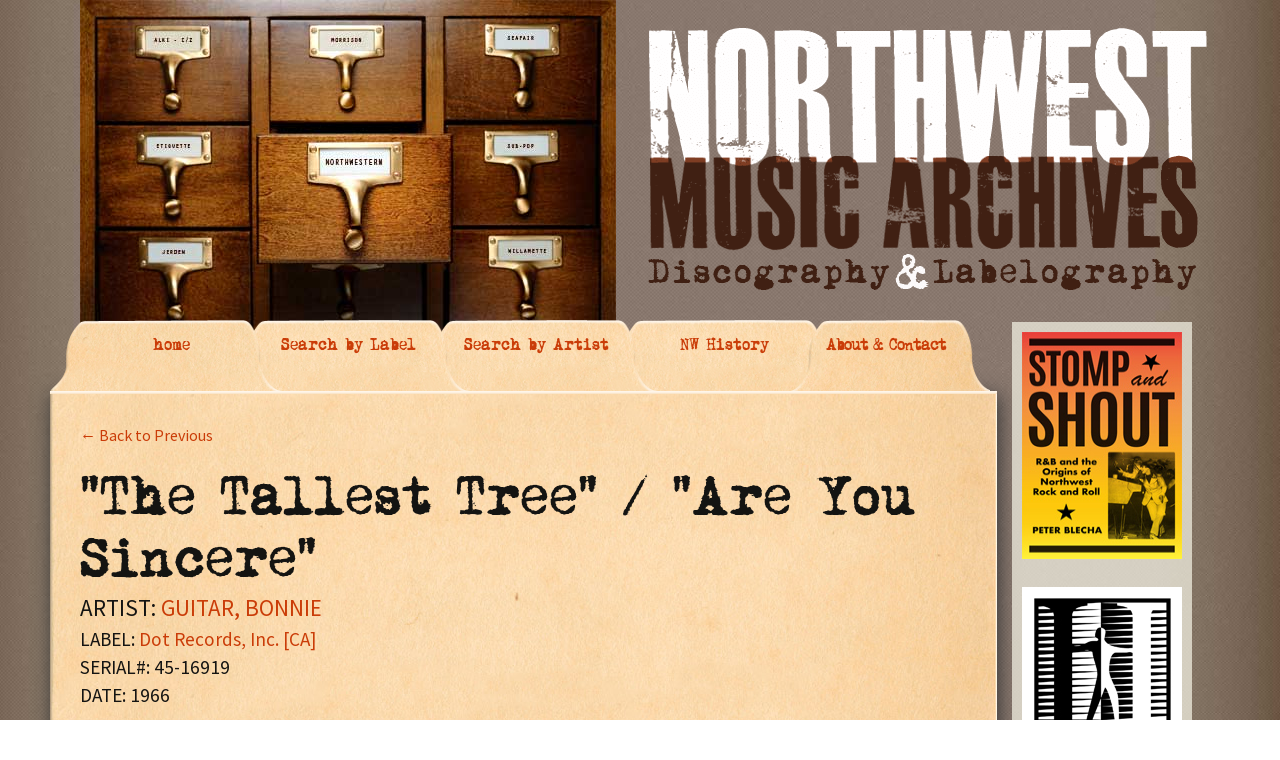

--- FILE ---
content_type: text/html; charset=UTF-8
request_url: https://nwmusicarchives.com/record/the-tallest-tree-are-you-sincere/
body_size: 7351
content:
<!DOCTYPE html>
<!--[if IE 7]>
<html class="ie ie7" lang="en-US">
<![endif]-->
<!--[if IE 8]>
<html class="ie ie8" lang="en-US">
<![endif]-->
<!--[if !(IE 7) | !(IE 8)  ]><!-->
<html lang="en-US">
<!--<![endif]-->
<head>
	<meta charset="UTF-8">
	<meta name="viewport" content="width=device-width">
	<title>&#8220;The Tallest Tree&#8221; / &#8220;Are You Sincere&#8221; | THE NORTHWEST MUSIC ARCHIVES</title>
	<link rel="profile" href="https://gmpg.org/xfn/11">
	<link rel="pingback" href="https://nwmusicarchives.com/xmlrpc.php">
	<!--[if lt IE 9]>
	<script src="https://nwmusicarchives.com/wp-content/themes/nwmusic_theme/js/html5.js"></script>
	<![endif]-->
	<meta name='robots' content='max-image-preview:large' />
	<style>img:is([sizes="auto" i], [sizes^="auto," i]) { contain-intrinsic-size: 3000px 1500px }</style>
	<link rel='dns-prefetch' href='//fonts.googleapis.com' />
<link rel="alternate" type="application/rss+xml" title="THE NORTHWEST MUSIC ARCHIVES &raquo; Feed" href="https://nwmusicarchives.com/feed/" />
<link rel="alternate" type="application/rss+xml" title="THE NORTHWEST MUSIC ARCHIVES &raquo; Comments Feed" href="https://nwmusicarchives.com/comments/feed/" />
<script type="text/javascript">
/* <![CDATA[ */
window._wpemojiSettings = {"baseUrl":"https:\/\/s.w.org\/images\/core\/emoji\/16.0.1\/72x72\/","ext":".png","svgUrl":"https:\/\/s.w.org\/images\/core\/emoji\/16.0.1\/svg\/","svgExt":".svg","source":{"concatemoji":"https:\/\/nwmusicarchives.com\/wp-includes\/js\/wp-emoji-release.min.js?ver=bbed9953c35ac3a49646466f1dab1eae"}};
/*! This file is auto-generated */
!function(s,n){var o,i,e;function c(e){try{var t={supportTests:e,timestamp:(new Date).valueOf()};sessionStorage.setItem(o,JSON.stringify(t))}catch(e){}}function p(e,t,n){e.clearRect(0,0,e.canvas.width,e.canvas.height),e.fillText(t,0,0);var t=new Uint32Array(e.getImageData(0,0,e.canvas.width,e.canvas.height).data),a=(e.clearRect(0,0,e.canvas.width,e.canvas.height),e.fillText(n,0,0),new Uint32Array(e.getImageData(0,0,e.canvas.width,e.canvas.height).data));return t.every(function(e,t){return e===a[t]})}function u(e,t){e.clearRect(0,0,e.canvas.width,e.canvas.height),e.fillText(t,0,0);for(var n=e.getImageData(16,16,1,1),a=0;a<n.data.length;a++)if(0!==n.data[a])return!1;return!0}function f(e,t,n,a){switch(t){case"flag":return n(e,"\ud83c\udff3\ufe0f\u200d\u26a7\ufe0f","\ud83c\udff3\ufe0f\u200b\u26a7\ufe0f")?!1:!n(e,"\ud83c\udde8\ud83c\uddf6","\ud83c\udde8\u200b\ud83c\uddf6")&&!n(e,"\ud83c\udff4\udb40\udc67\udb40\udc62\udb40\udc65\udb40\udc6e\udb40\udc67\udb40\udc7f","\ud83c\udff4\u200b\udb40\udc67\u200b\udb40\udc62\u200b\udb40\udc65\u200b\udb40\udc6e\u200b\udb40\udc67\u200b\udb40\udc7f");case"emoji":return!a(e,"\ud83e\udedf")}return!1}function g(e,t,n,a){var r="undefined"!=typeof WorkerGlobalScope&&self instanceof WorkerGlobalScope?new OffscreenCanvas(300,150):s.createElement("canvas"),o=r.getContext("2d",{willReadFrequently:!0}),i=(o.textBaseline="top",o.font="600 32px Arial",{});return e.forEach(function(e){i[e]=t(o,e,n,a)}),i}function t(e){var t=s.createElement("script");t.src=e,t.defer=!0,s.head.appendChild(t)}"undefined"!=typeof Promise&&(o="wpEmojiSettingsSupports",i=["flag","emoji"],n.supports={everything:!0,everythingExceptFlag:!0},e=new Promise(function(e){s.addEventListener("DOMContentLoaded",e,{once:!0})}),new Promise(function(t){var n=function(){try{var e=JSON.parse(sessionStorage.getItem(o));if("object"==typeof e&&"number"==typeof e.timestamp&&(new Date).valueOf()<e.timestamp+604800&&"object"==typeof e.supportTests)return e.supportTests}catch(e){}return null}();if(!n){if("undefined"!=typeof Worker&&"undefined"!=typeof OffscreenCanvas&&"undefined"!=typeof URL&&URL.createObjectURL&&"undefined"!=typeof Blob)try{var e="postMessage("+g.toString()+"("+[JSON.stringify(i),f.toString(),p.toString(),u.toString()].join(",")+"));",a=new Blob([e],{type:"text/javascript"}),r=new Worker(URL.createObjectURL(a),{name:"wpTestEmojiSupports"});return void(r.onmessage=function(e){c(n=e.data),r.terminate(),t(n)})}catch(e){}c(n=g(i,f,p,u))}t(n)}).then(function(e){for(var t in e)n.supports[t]=e[t],n.supports.everything=n.supports.everything&&n.supports[t],"flag"!==t&&(n.supports.everythingExceptFlag=n.supports.everythingExceptFlag&&n.supports[t]);n.supports.everythingExceptFlag=n.supports.everythingExceptFlag&&!n.supports.flag,n.DOMReady=!1,n.readyCallback=function(){n.DOMReady=!0}}).then(function(){return e}).then(function(){var e;n.supports.everything||(n.readyCallback(),(e=n.source||{}).concatemoji?t(e.concatemoji):e.wpemoji&&e.twemoji&&(t(e.twemoji),t(e.wpemoji)))}))}((window,document),window._wpemojiSettings);
/* ]]> */
</script>
<style id='wp-emoji-styles-inline-css' type='text/css'>

	img.wp-smiley, img.emoji {
		display: inline !important;
		border: none !important;
		box-shadow: none !important;
		height: 1em !important;
		width: 1em !important;
		margin: 0 0.07em !important;
		vertical-align: -0.1em !important;
		background: none !important;
		padding: 0 !important;
	}
</style>
<link rel='stylesheet' id='wp-block-library-css' href='https://nwmusicarchives.com/wp-includes/css/dist/block-library/style.min.css?ver=bbed9953c35ac3a49646466f1dab1eae' type='text/css' media='all' />
<style id='classic-theme-styles-inline-css' type='text/css'>
/*! This file is auto-generated */
.wp-block-button__link{color:#fff;background-color:#32373c;border-radius:9999px;box-shadow:none;text-decoration:none;padding:calc(.667em + 2px) calc(1.333em + 2px);font-size:1.125em}.wp-block-file__button{background:#32373c;color:#fff;text-decoration:none}
</style>
<style id='global-styles-inline-css' type='text/css'>
:root{--wp--preset--aspect-ratio--square: 1;--wp--preset--aspect-ratio--4-3: 4/3;--wp--preset--aspect-ratio--3-4: 3/4;--wp--preset--aspect-ratio--3-2: 3/2;--wp--preset--aspect-ratio--2-3: 2/3;--wp--preset--aspect-ratio--16-9: 16/9;--wp--preset--aspect-ratio--9-16: 9/16;--wp--preset--color--black: #000000;--wp--preset--color--cyan-bluish-gray: #abb8c3;--wp--preset--color--white: #ffffff;--wp--preset--color--pale-pink: #f78da7;--wp--preset--color--vivid-red: #cf2e2e;--wp--preset--color--luminous-vivid-orange: #ff6900;--wp--preset--color--luminous-vivid-amber: #fcb900;--wp--preset--color--light-green-cyan: #7bdcb5;--wp--preset--color--vivid-green-cyan: #00d084;--wp--preset--color--pale-cyan-blue: #8ed1fc;--wp--preset--color--vivid-cyan-blue: #0693e3;--wp--preset--color--vivid-purple: #9b51e0;--wp--preset--gradient--vivid-cyan-blue-to-vivid-purple: linear-gradient(135deg,rgba(6,147,227,1) 0%,rgb(155,81,224) 100%);--wp--preset--gradient--light-green-cyan-to-vivid-green-cyan: linear-gradient(135deg,rgb(122,220,180) 0%,rgb(0,208,130) 100%);--wp--preset--gradient--luminous-vivid-amber-to-luminous-vivid-orange: linear-gradient(135deg,rgba(252,185,0,1) 0%,rgba(255,105,0,1) 100%);--wp--preset--gradient--luminous-vivid-orange-to-vivid-red: linear-gradient(135deg,rgba(255,105,0,1) 0%,rgb(207,46,46) 100%);--wp--preset--gradient--very-light-gray-to-cyan-bluish-gray: linear-gradient(135deg,rgb(238,238,238) 0%,rgb(169,184,195) 100%);--wp--preset--gradient--cool-to-warm-spectrum: linear-gradient(135deg,rgb(74,234,220) 0%,rgb(151,120,209) 20%,rgb(207,42,186) 40%,rgb(238,44,130) 60%,rgb(251,105,98) 80%,rgb(254,248,76) 100%);--wp--preset--gradient--blush-light-purple: linear-gradient(135deg,rgb(255,206,236) 0%,rgb(152,150,240) 100%);--wp--preset--gradient--blush-bordeaux: linear-gradient(135deg,rgb(254,205,165) 0%,rgb(254,45,45) 50%,rgb(107,0,62) 100%);--wp--preset--gradient--luminous-dusk: linear-gradient(135deg,rgb(255,203,112) 0%,rgb(199,81,192) 50%,rgb(65,88,208) 100%);--wp--preset--gradient--pale-ocean: linear-gradient(135deg,rgb(255,245,203) 0%,rgb(182,227,212) 50%,rgb(51,167,181) 100%);--wp--preset--gradient--electric-grass: linear-gradient(135deg,rgb(202,248,128) 0%,rgb(113,206,126) 100%);--wp--preset--gradient--midnight: linear-gradient(135deg,rgb(2,3,129) 0%,rgb(40,116,252) 100%);--wp--preset--font-size--small: 13px;--wp--preset--font-size--medium: 20px;--wp--preset--font-size--large: 36px;--wp--preset--font-size--x-large: 42px;--wp--preset--spacing--20: 0.44rem;--wp--preset--spacing--30: 0.67rem;--wp--preset--spacing--40: 1rem;--wp--preset--spacing--50: 1.5rem;--wp--preset--spacing--60: 2.25rem;--wp--preset--spacing--70: 3.38rem;--wp--preset--spacing--80: 5.06rem;--wp--preset--shadow--natural: 6px 6px 9px rgba(0, 0, 0, 0.2);--wp--preset--shadow--deep: 12px 12px 50px rgba(0, 0, 0, 0.4);--wp--preset--shadow--sharp: 6px 6px 0px rgba(0, 0, 0, 0.2);--wp--preset--shadow--outlined: 6px 6px 0px -3px rgba(255, 255, 255, 1), 6px 6px rgba(0, 0, 0, 1);--wp--preset--shadow--crisp: 6px 6px 0px rgba(0, 0, 0, 1);}:where(.is-layout-flex){gap: 0.5em;}:where(.is-layout-grid){gap: 0.5em;}body .is-layout-flex{display: flex;}.is-layout-flex{flex-wrap: wrap;align-items: center;}.is-layout-flex > :is(*, div){margin: 0;}body .is-layout-grid{display: grid;}.is-layout-grid > :is(*, div){margin: 0;}:where(.wp-block-columns.is-layout-flex){gap: 2em;}:where(.wp-block-columns.is-layout-grid){gap: 2em;}:where(.wp-block-post-template.is-layout-flex){gap: 1.25em;}:where(.wp-block-post-template.is-layout-grid){gap: 1.25em;}.has-black-color{color: var(--wp--preset--color--black) !important;}.has-cyan-bluish-gray-color{color: var(--wp--preset--color--cyan-bluish-gray) !important;}.has-white-color{color: var(--wp--preset--color--white) !important;}.has-pale-pink-color{color: var(--wp--preset--color--pale-pink) !important;}.has-vivid-red-color{color: var(--wp--preset--color--vivid-red) !important;}.has-luminous-vivid-orange-color{color: var(--wp--preset--color--luminous-vivid-orange) !important;}.has-luminous-vivid-amber-color{color: var(--wp--preset--color--luminous-vivid-amber) !important;}.has-light-green-cyan-color{color: var(--wp--preset--color--light-green-cyan) !important;}.has-vivid-green-cyan-color{color: var(--wp--preset--color--vivid-green-cyan) !important;}.has-pale-cyan-blue-color{color: var(--wp--preset--color--pale-cyan-blue) !important;}.has-vivid-cyan-blue-color{color: var(--wp--preset--color--vivid-cyan-blue) !important;}.has-vivid-purple-color{color: var(--wp--preset--color--vivid-purple) !important;}.has-black-background-color{background-color: var(--wp--preset--color--black) !important;}.has-cyan-bluish-gray-background-color{background-color: var(--wp--preset--color--cyan-bluish-gray) !important;}.has-white-background-color{background-color: var(--wp--preset--color--white) !important;}.has-pale-pink-background-color{background-color: var(--wp--preset--color--pale-pink) !important;}.has-vivid-red-background-color{background-color: var(--wp--preset--color--vivid-red) !important;}.has-luminous-vivid-orange-background-color{background-color: var(--wp--preset--color--luminous-vivid-orange) !important;}.has-luminous-vivid-amber-background-color{background-color: var(--wp--preset--color--luminous-vivid-amber) !important;}.has-light-green-cyan-background-color{background-color: var(--wp--preset--color--light-green-cyan) !important;}.has-vivid-green-cyan-background-color{background-color: var(--wp--preset--color--vivid-green-cyan) !important;}.has-pale-cyan-blue-background-color{background-color: var(--wp--preset--color--pale-cyan-blue) !important;}.has-vivid-cyan-blue-background-color{background-color: var(--wp--preset--color--vivid-cyan-blue) !important;}.has-vivid-purple-background-color{background-color: var(--wp--preset--color--vivid-purple) !important;}.has-black-border-color{border-color: var(--wp--preset--color--black) !important;}.has-cyan-bluish-gray-border-color{border-color: var(--wp--preset--color--cyan-bluish-gray) !important;}.has-white-border-color{border-color: var(--wp--preset--color--white) !important;}.has-pale-pink-border-color{border-color: var(--wp--preset--color--pale-pink) !important;}.has-vivid-red-border-color{border-color: var(--wp--preset--color--vivid-red) !important;}.has-luminous-vivid-orange-border-color{border-color: var(--wp--preset--color--luminous-vivid-orange) !important;}.has-luminous-vivid-amber-border-color{border-color: var(--wp--preset--color--luminous-vivid-amber) !important;}.has-light-green-cyan-border-color{border-color: var(--wp--preset--color--light-green-cyan) !important;}.has-vivid-green-cyan-border-color{border-color: var(--wp--preset--color--vivid-green-cyan) !important;}.has-pale-cyan-blue-border-color{border-color: var(--wp--preset--color--pale-cyan-blue) !important;}.has-vivid-cyan-blue-border-color{border-color: var(--wp--preset--color--vivid-cyan-blue) !important;}.has-vivid-purple-border-color{border-color: var(--wp--preset--color--vivid-purple) !important;}.has-vivid-cyan-blue-to-vivid-purple-gradient-background{background: var(--wp--preset--gradient--vivid-cyan-blue-to-vivid-purple) !important;}.has-light-green-cyan-to-vivid-green-cyan-gradient-background{background: var(--wp--preset--gradient--light-green-cyan-to-vivid-green-cyan) !important;}.has-luminous-vivid-amber-to-luminous-vivid-orange-gradient-background{background: var(--wp--preset--gradient--luminous-vivid-amber-to-luminous-vivid-orange) !important;}.has-luminous-vivid-orange-to-vivid-red-gradient-background{background: var(--wp--preset--gradient--luminous-vivid-orange-to-vivid-red) !important;}.has-very-light-gray-to-cyan-bluish-gray-gradient-background{background: var(--wp--preset--gradient--very-light-gray-to-cyan-bluish-gray) !important;}.has-cool-to-warm-spectrum-gradient-background{background: var(--wp--preset--gradient--cool-to-warm-spectrum) !important;}.has-blush-light-purple-gradient-background{background: var(--wp--preset--gradient--blush-light-purple) !important;}.has-blush-bordeaux-gradient-background{background: var(--wp--preset--gradient--blush-bordeaux) !important;}.has-luminous-dusk-gradient-background{background: var(--wp--preset--gradient--luminous-dusk) !important;}.has-pale-ocean-gradient-background{background: var(--wp--preset--gradient--pale-ocean) !important;}.has-electric-grass-gradient-background{background: var(--wp--preset--gradient--electric-grass) !important;}.has-midnight-gradient-background{background: var(--wp--preset--gradient--midnight) !important;}.has-small-font-size{font-size: var(--wp--preset--font-size--small) !important;}.has-medium-font-size{font-size: var(--wp--preset--font-size--medium) !important;}.has-large-font-size{font-size: var(--wp--preset--font-size--large) !important;}.has-x-large-font-size{font-size: var(--wp--preset--font-size--x-large) !important;}
:where(.wp-block-post-template.is-layout-flex){gap: 1.25em;}:where(.wp-block-post-template.is-layout-grid){gap: 1.25em;}
:where(.wp-block-columns.is-layout-flex){gap: 2em;}:where(.wp-block-columns.is-layout-grid){gap: 2em;}
:root :where(.wp-block-pullquote){font-size: 1.5em;line-height: 1.6;}
</style>
<link rel='stylesheet' id='twentythirteen-fonts-css' href='//fonts.googleapis.com/css?family=Source+Sans+Pro%3A300%2C400%2C700%2C300italic%2C400italic%2C700italic%7CBitter%3A400%2C700&#038;subset=latin%2Clatin-ext' type='text/css' media='all' />
<link rel='stylesheet' id='genericons-css' href='https://nwmusicarchives.com/wp-content/themes/nwmusic_theme/fonts/genericons.css?ver=2.09' type='text/css' media='all' />
<link rel='stylesheet' id='twentythirteen-style-css' href='https://nwmusicarchives.com/wp-content/themes/nwmusic_theme/style.css?ver=2013-07-18' type='text/css' media='all' />
<!--[if lt IE 9]>
<link rel='stylesheet' id='twentythirteen-ie-css' href='https://nwmusicarchives.com/wp-content/themes/nwmusic_theme/css/ie.css?ver=2013-07-18' type='text/css' media='all' />
<![endif]-->
<script type="text/javascript" src="https://nwmusicarchives.com/wp-includes/js/jquery/jquery.min.js?ver=3.7.1" id="jquery-core-js"></script>
<script type="text/javascript" src="https://nwmusicarchives.com/wp-includes/js/jquery/jquery-migrate.min.js?ver=3.4.1" id="jquery-migrate-js"></script>
<script type="text/javascript" src="https://nwmusicarchives.com/wp-content/plugins/useful-banner-manager/scripts.js?ver=bbed9953c35ac3a49646466f1dab1eae" id="ubm-scripts-js"></script>
<link rel="https://api.w.org/" href="https://nwmusicarchives.com/wp-json/" /><link rel="EditURI" type="application/rsd+xml" title="RSD" href="https://nwmusicarchives.com/xmlrpc.php?rsd" />
<link rel="canonical" href="https://nwmusicarchives.com/record/the-tallest-tree-are-you-sincere/" />
<link rel="alternate" title="oEmbed (JSON)" type="application/json+oembed" href="https://nwmusicarchives.com/wp-json/oembed/1.0/embed?url=https%3A%2F%2Fnwmusicarchives.com%2Frecord%2Fthe-tallest-tree-are-you-sincere%2F" />
<link rel="alternate" title="oEmbed (XML)" type="text/xml+oembed" href="https://nwmusicarchives.com/wp-json/oembed/1.0/embed?url=https%3A%2F%2Fnwmusicarchives.com%2Frecord%2Fthe-tallest-tree-are-you-sincere%2F&#038;format=xml" />
	<style type="text/css" id="twentythirteen-header-css">
			.site-header {
			background: url(https://nwmusicarchives.com/wp-content/themes/nwmusic_theme/images/headers/circle.png) no-repeat scroll top;
			background-size: 1600px auto;
		}
		</style>
	    

    <link rel="stylesheet"  href="https://nwmusicarchives.com/wp-content/themes/nwmusic_theme/css/nwmusic.css" type="text/css" />
</head>

<body data-rsssl=1 class="wp-singular record-template-default single single-record postid-11259 wp-theme-nwmusic_theme single-author sidebar">
	<div class="big_container">
        <div class="masthead">
            <div class="logo part2 end"><img src="https://nwmusicarchives.com/wp-content/themes/nwmusic_theme/images/nwmusicarchives_logo.png" width="571" height="268" /></div>

            <div class="file_cabinet end"><img src="https://nwmusicarchives.com/wp-content/themes/nwmusic_theme/images/file_cabinet.jpg" width="536" height="353"  /></div>
            
        </div>
        <div class="nav_top">

            <div class="edge" style="z-index:5">
            </div>
          <a href="https://nwmusicarchives.com" style="z-index:4" startlevel="4"><div class="tab first" >
                home
            </div></a>

          <a href="https://nwmusicarchives.com/search-by-label/" style="z-index:3" startlevel="3"><div class="tab" >
                Search by Label
            </div></a>
             <a href="https://nwmusicarchives.com/search-by-artist/" style="z-index:2"  startlevel="2"><div class="tab" >
                Search by Artist
            </div></a>
             <a href="https://nwmusicarchives.com/nw-history/" style="z-index:1"  startlevel="1"><div class="tab" >
                NW History
            </div></a>
          <a href="https://nwmusicarchives.com/contact-us/" style="z-index:1"  startlevel="0"><div class="tab last" >
               About & Contact
            </div></a>
            
            
                    </div>

<link rel="stylesheet"  href="https://nwmusicarchives.com/wp-content/themes/nwmusic_theme/css/jquery-ui-1.10.3.custom.css" type="text/css" />
<link rel="stylesheet"  href="https://nwmusicarchives.com/wp-content/themes/nwmusic_theme/css/fonts.css" type="text/css" />

        <div class="content_wrapper">
            <div class="content_innerwrapper" id="home">

            </div>

             <div class="content_innerwrapper" id="labels">

            	





            </div>







            <div class="content_innerwrapper selected" id="artists">
           		<div id="activeContent">
            
       
       
       
        <div id="record_back"><a href="javascript:window.history.back()">&larr; Back to Previous</a></div> 
        
       
       
       
       
       
       
       
       
<h1>"The Tallest Tree" / "Are You Sincere"</h1><div class='record_artist'><div class="record_artist">ARTIST: <a href="https://nwmusicarchives.com/artist/guitar-bonnie/" title="View all post filed under GUITAR, BONNIE">GUITAR, BONNIE</a></div></div><div class='record_label'>LABEL: <a href="https://nwmusicarchives.com/label/dot-records/" title="View all post filed under Dot Records, Inc. [CA]">Dot Records, Inc. [CA]</a></div><div class='record_serial'>SERIAL#: 45-16919</div><div class='record_date'>DATE: 1966</div><p><p><span class="record_attr">MISC NOTES</span>:</p>
<p><span class="record_attr">LOCATION</span>:<br />
<span class="record_attr">RECORDING PERSONNEL</span>:<br />
<span class="record_attr">RECORDING STUDIO</span>:<br />
<span class="record_attr">RECORDING ENGINEER</span>:</p>
<p><span class="record_attr">FORMAT</span>: disc<br />
<span class="record_attr">SIZE</span>: 7"<br />
<span class="record_attr">SPEED</span>: 45 rpm<br />
<span class="record_attr">DISC NOTES</span>:</p>
<p><strong>Known Label Designs:<br />
</strong>1.) A - B promo label.  White background.</p>
<p>2.) A - B retail label. Black background.</p>
<p><span class="record_attr">A-SIDE MATRIX</span>:<br />
1.) MB - 21124<br />
2.) MB - 21124<br />
<span class="record_attr">A-SIDE STAMPER CODE</span>:<br />
1.) MB ,  21124 (stamped)<br />
2.) MB. .  21124 (stamped)<br />
<span class="record_attr">A-SIDE COMPOSER</span>: R. Antonio<br />
<span class="record_attr">A-SIDE PUBLISHER</span>: Hearthstone &amp; Acclaim (BMI)</p>
<p><span class="record_attr">B-SIDE MATRIX</span>:<br />
1.) MB - 21357<br />
2.) MB - 21357<br />
<span class="record_attr">B-SIDE STAMPER CODE</span>:<br />
1.) MB. 21357  (stamped)<br />
2.) MB. 21357   (stamped)<br />
<span class="record_attr">B-SIDE COMPOSER</span>: Walker<br />
<span class="record_attr">B-SIDE PUBLISHER</span>: Cedarwood Pub. Co. (BMI)</p>
</p>
<div id="comments" class="comments-area">

	
	
</div><!-- #comments -->       
       
       			</div>         
            </div>
           <div class="content_innerwrapper" id="about">

            </div>
           <div class="content_innerwrapper" id="contact">

            </div>
            
            
            
        </div>
    
	<div id="tertiary" class="sidebar-container" role="complementary">
		<div class="sidebar-inner">
			<div class="widget-area">
				<aside id="ubm-banners-3" class="widget ubm_widget">        <div class="ubm_banner">
                        <a href="https://www.amazon.com/Stomp-Shout-Origins-Northwest-Rock/dp/0295751258/ref=sr_1_2?Adv-Srch-Books-Submit.x=20&Adv-Srch-Books-Submit.y=13&qid=1677022472&refinements=p_27%3Apeter+blecha&s=books&sr=1-2&unfiltered=1" target="_blank" rel="dofollow">
                    	<img src="https://nwmusicarchives.com/wp-content/uploads/useful_banner_manager_banners/20-160w-STOMP-cover[1].png" width="160" height="227" alt="" />
                            </a>
                    </div>
                <div class="ubm_banner">
                        <a href="http://www.historylink.org/index.cfm" target="_self" rel="dofollow">
                    	<img src="https://nwmusicarchives.com/wp-content/uploads/useful_banner_manager_banners/11-HL-logo-160x 188.jpg" width="160" height="188" alt="" />
                            </a>
                    </div>
                <div class="ubm_banner">
                        <a href="https://www.subpop.com/" target="_self" rel="dofollow">
                    	<img src="https://nwmusicarchives.com/wp-content/uploads/useful_banner_manager_banners/14-160w-SUB-POP-logo.jpg" width="160" height="101" alt="" />
                            </a>
                    </div>
                <div class="ubm_banner">
                        <a href="https://www.amazon.com/Lost-Roadhouses-Seattle-American-Palate/dp/1467150738/ref=sr_1_1?Adv-Srch-Books-Submit.x=20&Adv-Srch-Books-Submit.y=13&qid=1676489885&refinements=p_27%3Apeter+blecha&s=books&sr=1-1&unfiltered=1" target="_blank" rel="dofollow">
                    	<img src="https://nwmusicarchives.com/wp-content/uploads/useful_banner_manager_banners/21-Screen Shot 2023-02-22 at 1.00.30 PM.png" width="160" alt="" />
                            </a>
                    </div>
                <div class="ubm_banner">
                        <a href="http://www.showboxpresents.com/" target="_self" rel="dofollow">
                    	<img src="https://nwmusicarchives.com/wp-content/uploads/useful_banner_manager_banners/13-160w-SHOWBOX-ad.jpg" width="160" height="300" alt="" />
                            </a>
                    </div>
                <div class="ubm_banner">
                        <a href="https://www.amazon.com/Sonic-Boom-History-Northwest-Rock/dp/0879309466/ref=sr_1_4?s=books&ie=UTF8&qid=1495470106&sr=1-4&keywords=sonic+boom" target="_self" rel="dofollow">
                    	<img src="https://nwmusicarchives.com/wp-content/uploads/useful_banner_manager_banners/19-Sonic boom book 160x243.jpg" width="160" height="243" alt="" />
                            </a>
                    </div>
                <div class="ubm_banner">
                        <a href="http://www.amazon.com/Music-Washington-Seattle-Beyond-America/dp/0738548189/ref=sr_1_2?s=books&ie=UTF8&qid=1414097432&sr=1-2" target="_self" rel="dofollow">
                    	<img src="https://nwmusicarchives.com/wp-content/uploads/useful_banner_manager_banners/10-Arcadia-cover-160x228.jpg" width="160" height="228" alt="" />
                            </a>
                    </div>
                <div class="ubm_banner">
                        <a href="http://www.amazon.com/Taboo-Tunes-History-Banned-Censored/dp/0879307927/ref=sr_1_1?s=books&ie=UTF8&qid=1414256632&sr=1-1" target="_self" rel="dofollow">
                    	<img src="https://nwmusicarchives.com/wp-content/uploads/useful_banner_manager_banners/9-160w-Taboo-Cover-art.jpg" width="160" height="247" alt="" />
                            </a>
                    </div>
                <div id="admonkey" class="ubm_banner size160x300, miles">
                        <a href="http://www.greenmonkeyrecords.com/" target="_self" rel="dofollow">
                    	<img src="https://nwmusicarchives.com/wp-content/uploads/useful_banner_manager_banners/3-Green Monkey ad 160x300.jpg" width="160" height="300" alt="" />
                            </a>
                    </div>
                <div class="ubm_banner">
                        <a href="http://www.nortonrecords.com/" target="_self" rel="dofollow">
                    	<img src="https://nwmusicarchives.com/wp-content/uploads/useful_banner_manager_banners/17-norton-ad-nw.jpg" width="160" height="300" alt="" />
                            </a>
                    </div>
                <div class="ubm_banner">
                        <a href="http://www.amazon.com/Walk-Dont-Run-The-Story-Ventures/dp/0557040515" target="_self" rel="dofollow">
                    	<img src="https://nwmusicarchives.com/wp-content/uploads/useful_banner_manager_banners/15-160w-Ventures-book.jpg" width="160" height="191" alt="" />
                            </a>
                    </div>
        </aside>			</div><!-- .widget-area -->
		</div><!-- .sidebar-inner -->
	</div><!-- #tertiary -->

		</div><!-- bgcontainer -->
			</div><!-- #page -->

	<script type="speculationrules">
{"prefetch":[{"source":"document","where":{"and":[{"href_matches":"\/*"},{"not":{"href_matches":["\/wp-*.php","\/wp-admin\/*","\/wp-content\/uploads\/*","\/wp-content\/*","\/wp-content\/plugins\/*","\/wp-content\/themes\/nwmusic_theme\/*","\/*\\?(.+)"]}},{"not":{"selector_matches":"a[rel~=\"nofollow\"]"}},{"not":{"selector_matches":".no-prefetch, .no-prefetch a"}}]},"eagerness":"conservative"}]}
</script>
<script type="text/javascript" src="https://nwmusicarchives.com/wp-includes/js/imagesloaded.min.js?ver=5.0.0" id="imagesloaded-js"></script>
<script type="text/javascript" src="https://nwmusicarchives.com/wp-includes/js/masonry.min.js?ver=4.2.2" id="masonry-js"></script>
<script type="text/javascript" src="https://nwmusicarchives.com/wp-includes/js/jquery/jquery.masonry.min.js?ver=3.1.2b" id="jquery-masonry-js"></script>
<script type="text/javascript" src="https://nwmusicarchives.com/wp-content/themes/nwmusic_theme/js/functions.js?ver=2013-07-18" id="twentythirteen-script-js"></script>
<script type="text/javascript" src="https://cdnjs.cloudflare.com/ajax/libs/gsap/1.10.3/TweenMax.min.js?ver=1.0.0" id="tweenMax-js"></script>
<script type="text/javascript" src="https://nwmusicarchives.com/wp-content/themes/nwmusic_theme/js/nwmusic_TWO.js?ver=1.0.0" id="nwmusic_archives-js"></script>
<script type="text/javascript" src="https://nwmusicarchives.com/wp-includes/js/jquery/ui/core.min.js?ver=1.13.3" id="jquery-ui-core-js"></script>
<script type="text/javascript" src="https://nwmusicarchives.com/wp-includes/js/jquery/ui/menu.min.js?ver=1.13.3" id="jquery-ui-menu-js"></script>
<script type="text/javascript" src="https://nwmusicarchives.com/wp-includes/js/dist/dom-ready.min.js?ver=f77871ff7694fffea381" id="wp-dom-ready-js"></script>
<script type="text/javascript" src="https://nwmusicarchives.com/wp-includes/js/dist/hooks.min.js?ver=4d63a3d491d11ffd8ac6" id="wp-hooks-js"></script>
<script type="text/javascript" src="https://nwmusicarchives.com/wp-includes/js/dist/i18n.min.js?ver=5e580eb46a90c2b997e6" id="wp-i18n-js"></script>
<script type="text/javascript" id="wp-i18n-js-after">
/* <![CDATA[ */
wp.i18n.setLocaleData( { 'text direction\u0004ltr': [ 'ltr' ] } );
/* ]]> */
</script>
<script type="text/javascript" src="https://nwmusicarchives.com/wp-includes/js/dist/a11y.min.js?ver=3156534cc54473497e14" id="wp-a11y-js"></script>
<script type="text/javascript" src="https://nwmusicarchives.com/wp-includes/js/jquery/ui/autocomplete.min.js?ver=1.13.3" id="jquery-ui-autocomplete-js"></script>
		<script>'undefined'=== typeof _trfq || (window._trfq = []);'undefined'=== typeof _trfd && (window._trfd=[]),
                _trfd.push({'tccl.baseHost':'secureserver.net'}),
                _trfd.push({'ap':'wpaas_v2'},
                    {'server':'ea3029ea0037'},
                    {'pod':'c33-prod-p3-us-west-2'},
                                        {'xid':'3944091'},
                    {'wp':'6.8.3'},
                    {'php':'7.4.33.12'},
                    {'loggedin':'0'},
                    {'cdn':'1'},
                    {'builder':''},
                    {'theme':'nwmusic_theme'},
                    {'wds':'0'},
                    {'wp_alloptions_count':'217'},
                    {'wp_alloptions_bytes':'251652'},
                    {'gdl_coming_soon_page':'0'}
                    , {'appid':'922956'}                 );
            var trafficScript = document.createElement('script'); trafficScript.src = 'https://img1.wsimg.com/signals/js/clients/scc-c2/scc-c2.min.js'; window.document.head.appendChild(trafficScript);</script>
		<script>window.addEventListener('click', function (elem) { var _elem$target, _elem$target$dataset, _window, _window$_trfq; return (elem === null || elem === void 0 ? void 0 : (_elem$target = elem.target) === null || _elem$target === void 0 ? void 0 : (_elem$target$dataset = _elem$target.dataset) === null || _elem$target$dataset === void 0 ? void 0 : _elem$target$dataset.eid) && ((_window = window) === null || _window === void 0 ? void 0 : (_window$_trfq = _window._trfq) === null || _window$_trfq === void 0 ? void 0 : _window$_trfq.push(["cmdLogEvent", "click", elem.target.dataset.eid]));});</script>
		<script src='https://img1.wsimg.com/traffic-assets/js/tccl-tti.min.js' onload="window.tti.calculateTTI()"></script>
		</body>
</html>

--- FILE ---
content_type: text/css
request_url: https://nwmusicarchives.com/wp-content/themes/nwmusic_theme/css/nwmusic.css
body_size: 1684
content:




			.big_container{
				width:1180px;
				margin:0px auto;
			}
			.nav_top{
				height:74px;
				width:947px;
				overflow:hidden;
				white-space: nowrap;
				position:relative;
			}
			.masthead{
				height:350px;
				width:1180px;
				position:relative;
				overflow:hidden;
				margin-bottom:-30px;
			}
			.masthead .file_cabinet.end{
				position:absolute;
				left:30px;
				top:0px;
			}
			.masthead .file_cabinet{
				position:absolute;
				left:30px;
				top:-400px;
			}
			.masthead .logo{
				position:absolute;
				left:0px;
				top:25px;
			}
			.masthead .logo.part2{
				position:absolute;
				left:0px;
				top:400px;
			}
			.masthead .logo.part3{
				position:absolute;
				left:596px;
				top:-400px;
			}
			.masthead .logo.end{
				position:absolute;
				left:596px;
				top:25px;
			}
			.nav_top a{
				position:relative;
				
			}

			.nav_top .tab{
				font-family: 'momstypewriterregular';
				font-size: 0.9em;
				position:relative;
				padding:0px;
				padding-top: 15px;
				text-align:center;
				margin-left:-75px;
				background-image:url(images/tab.png);
				background-position: -243px 0px;
				width:260px;
				height:74px;
				display:inline-block;
			}
			.nav_top .tab.first{
				margin-left:0px;
				margin-right:-3px;
				background-image:url(images/tab.png);
				background-position: 0px 0px;
				width:243px;
			}
			.nav_top .tab.last{
				position:relative;
				letter-spacing: -0.07em;
				background-image:url(images/tab.png);
				background-position: -495px 0px;
				width:208px;
			}
			.nav_top .edge{
				position:absolute;
				bottom:0px;
				background-image:url(images/nav_edge.gif);
				background-repeat:repeat-x;
				height:3px;
				width:100%;
				display:block;
			}
			.content_wrapper{
				background-image:url(images/paperBg.jpg);
				width:947px;
				position:relative;
				top:-1px;
				box-shadow: 2px 2px 20px #333;
				border-bottom-right-radius: 5px 5px;
				border-bottom-left-radius: 5px 5px;
				display: inline-block;
			}
			.content_wrapper .content_innerwrapper{
				padding:30px;
				min-height:400px;
				display:none;
			}
			.content_wrapper .content_innerwrapper.selected{
				display:block;
			}

			body{
				/*min-width:1180px;*/
				background-color:black;
				background:url(images/darkBg.jpg) no-repeat center center fixed;
				-webkit-background-size: cover;
				  -moz-background-size: cover;
				  -o-background-size: cover;
				background-size:cover;

			}
			
			
			.record_title, .record_date, .record_label, .record_serial, .record_artist{
				display:inline-block;
				font-size:1.2em;
				vertical-align: top;
			}
			.record_title{
				width:400px;
				padding-right:15px;
			}
			.record_date{
				width:100px;
			}
			.record_label, .record_artist{
				width:200px;
			}
			.record_serial{
				width:130px;
			}

			.record_content{
				clear:both;
				height:1px;
				overflow:hidden;
			}
			
			#labelSelect, #artistSelect{
				width:300px;
				height: 20vh;
				min-height: 170px;
			}
			#PleasePushMe2, #PleasePushMe{
					background: #e05d22;
					background: -webkit-linear-gradient(top, #e05d22 0%, #d94412 100%);
					background: linear-gradient(to bottom, #e05d22 0%, #d94412 100%);
					border: none;
					border-bottom: 3px solid #b93207;
					border-radius: 2px;
					color: #fff;
					display: inline-block;
					padding: 8px 24px 5px;
					text-decoration: none;
			}
			#artistname, #labelname{
				width:300px;
			}
			.record_bar {
				background: rgba(0,0,0,0.05);
				padding: 5px;
			}			
			.record_row:nth-child(odd) .record_bar  {
				background: rgba(0,0,0,0.1);

			}
			div.record_row:last-of-type .record_bar{
				background: blue;
			}

#labelSelector, #artistSelector  {
	width: 300px;
	float:left;
	height: 20vh;
	min-height: 200px;
	overflow-y: auto;
	margin-bottom: 30px;

}
#labelSelector h3, #artistSelector h3{
	line-height: 2em;
	font-size: .8em;
	margin:0;
	padding:0;
	text-align: center;
}


a.artistOption, a.labelOption {
	text-decoration:none;
}
.selectClick {
font-family:Arial,Helvetica,san-serif;
font-weight:bold;
padding:5px 10px 5px 5px;
background: rgba(0,0,0,0.05);
border-bottom: 1px solid white;
text-decoration:none;
}

.selectClick:hover {
	color:#231E05;
	text-decoration:none;
	background: rgba(0,0,0,0.1);
	
}

.artistField {
	vertical-align: top;
	padding-left: 20px;
	display: inline-block;
}

.labelField {
padding-left: 20px;
float: left;
}

.smallLabel{
	margin-left:1px;
	font-size:1em;
	text-transform:uppercase;
	font-weight:bold;
}
.clearBoth{
	clear:both
}

#artist-div1 h1 {
margin: 10px 0px 0px;
}
#label-div1 h1 {
margin: 10px 0px 0px;
}

.entry-content, .entry-header{
	max-width:none;
}
#activeContent h1{
	font-family: 'momstypewriterregular';
	margin:0px;
	padding-top: 20px;
	font-size:3em;
	font-weight: normal;
}
#text_deets {
	font-size:10px;
	padding-left: 10px;
	font-style: italic;
}
#artistname:focus{
	background:rgb(240,240,240);
}
#labelname:focus{
	background:rgb(240,240,240);
}

#form_label_one{
	width:322px;
	display:inline-block;
	vertical-align:top;
	font-style:italic;
		font-size:1em;
}
#form_label_two{
	display:inline-block;
	vertical-align:top;
	font-style:italic;
		font-size:1em;
}


.comments-title, .comment-list, .comment-reply-title, .must-log-in, .comment-respond .comment-form, .comment-respond iframe {

	max-width:none;

}

#comments {
padding-top: 0px;
}

.comment-respond {
background-color: inherit;

}

h2.comments-title {
	font-weight:bold;
margin: 0px;
padding: 0px;
}
h3.comment-reply-title{
	margin:0px;
	font-weight:bold;
}
.comment-body {
margin: 0px;
padding: 0px;
}

#respond {
	margin: 0px;
	padding: 0px;
}





.alphaSelectA, .alphaSelectL{
	display: inline-block;
	vertical-align: top;
	background: rgb(250,250,250);
	padding: 5px 10px;
	background: rgba(0,0,0,0.05);
}
.alphaSelectA:hover, .alphaSelectL:hover{
	background: rgba(0,0,0,0.1);
}
.content_wrapper h1{
	font-family: 'momstypewriterregular';
}
.alphaSelectorWrapper a{
		text-decoration:none;
}



.single-record .record_date, .single-record .record_label, .single-record .record_serial, .single-record .record_artist{
	width: 100%;
	display: block;
}
.record_attr {
	font-weight: bold;
	font-size: 0.8em;
	text-transform: uppercase;
}

div.useful_banner_manager_banner.size300x250 {
	float: right;
	margin-left: 30px;
	margin-bottom: 30px;
}

div.useful_banner_manager_banner.size160x600 {

	position: absolute;
	right: -200px;
	top: -71px;
	margin-left: 0px;
	margin-bottom: 0px;
	border: 5px solid white;
}

div.useful_banner_manager_banner.size160x300 {

	position: absolute;
	right: -200px;
	top: -71px;
	margin-left: 0px;
	margin-bottom: 0px;
	border: 5px solid white;
}

div#tertiary {
	margin-left: 15px;
	margin-top: -72px;
	display: inline-block;
	vertical-align: top;
	background: inherit;
	position: absolute;
}
.widget {
	padding:10px;
}

.search #activeContent h1 {
	font-size: 2em;
	padding: 0px;
}

.sidebar .entry-header, .sidebar .entry-content, .sidebar .entry-summary, .sidebar .entry-meta{
	padding:0px;
}


.search .entry-header {
  	margin-bottom: 0px; 
}

.type-artist header.entry-header:before {
	content: "ARTIST";
	font-weight:bold;
}
.type-record header.entry-header:before {
	content: "RECORD";
	font-weight:bold;
}
.type-label header.entry-header:before {
	content: "LABEL";
	font-weight:bold;
}
.search .page-header {
	background-color: rgba(255,255,255,.5);
	padding: 10px;
}
searcher {
	font-family: Source Sans Pro;
	font-style: normal;
	font-size: 0.6em;
}
.paging-navigation {
	background-color: inherit;
	padding: 0px;
}


.ubm_banner{
	padding-bottom: 2em;
}

.ui-widget, .ui-widget button{
    font-family: Helvetica,Arial,sans-serif;
}
.loadingDiv{
	margin-top: 10px;
	text-align: center;
}
.loadingImage {
    position: relative;
    background: url(images/record.png);
    background-size: cover;
    top: 10%;
    left: 50%;
    width: 150px;
    height: 150px;
    margin-left:-75px;
    /*margin:-60px 0 0 -60px;*/
    -webkit-animation:spin 2s linear infinite;
    -moz-animation:spin 2s linear infinite;
    animation:spin 2s linear infinite;
}

@-moz-keyframes spin { 100% { -moz-transform: rotate(360deg); } }
@-webkit-keyframes spin { 100% { -webkit-transform: rotate(360deg); } }
@keyframes spin { 100% { -webkit-transform: rotate(360deg); transform:rotate(360deg); } }

--- FILE ---
content_type: text/css
request_url: https://nwmusicarchives.com/wp-content/themes/nwmusic_theme/css/fonts.css
body_size: -248
content:
@font-face {
    font-family: 'momstypewriterregular';
    src: url('Moms_typewriter-webfont.eot');
    src: url('Moms_typewriter-webfont.eot?#iefix') format('embedded-opentype'),
         url('Moms_typewriter-webfont.woff') format('woff'),
         url('Moms_typewriter-webfont.ttf') format('truetype'),
         url('Moms_typewriter-webfont.svg#momstypewriterregular') format('svg');
    font-weight: normal;
    font-style: normal;

}

